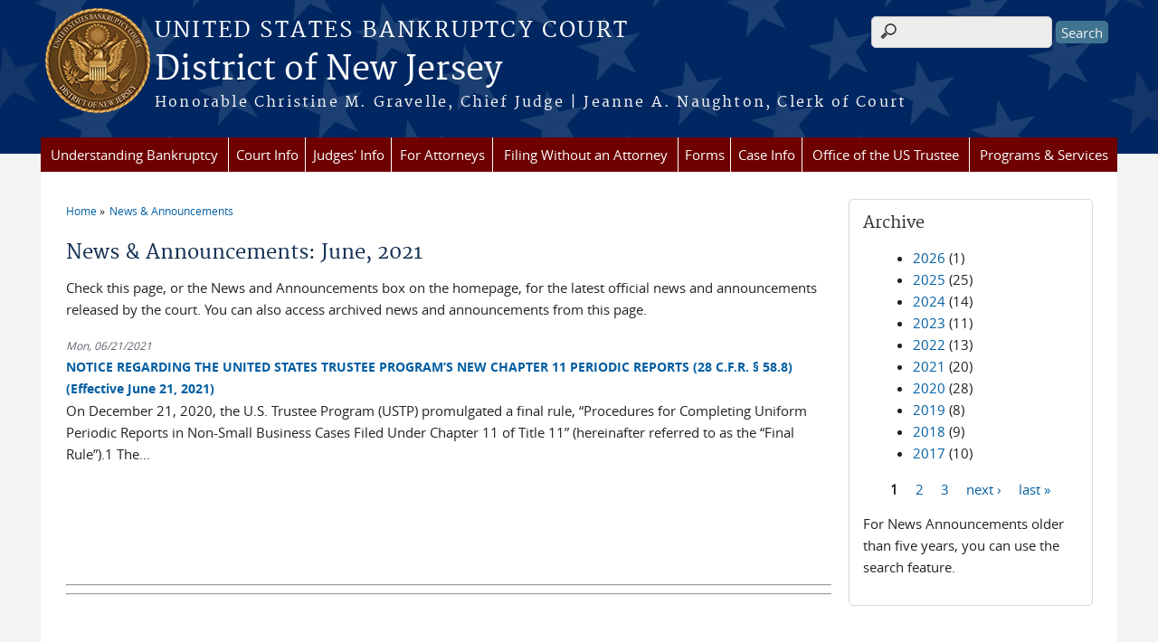

--- FILE ---
content_type: text/javascript
request_url: https://www.njb.uscourts.gov/sites/njb/files/js/js_7kj78Ig78QQV4sFnKXZPI8RXON2fOL4cnzyshF1sMu4.js
body_size: 2346
content:
/**
 * Backport of security fix from:
 * https://github.com/jquery/jquery-ui/pull/1955/files
 */

(function ($) {

  // No backport is needed if we're already on jQuery UI 1.13 or higher.
  var versionParts = $.ui.version.split('.');
  var majorVersion = parseInt(versionParts[0]);
  var minorVersion = parseInt(versionParts[1]);
  if ( (majorVersion > 1) || (majorVersion === 1 && minorVersion >= 13) ) {
    return;
  }

  var fnOriginalPosition = $.fn.position;
  $.fn.extend({
    'position': function (options) {
      if (typeof options === 'undefined') {
        return fnOriginalPosition.call(this);
      }

      // Make sure string options are treated as CSS selectors
      var target = typeof options.of === "string" ?
        $(document).find(options.of) :
        $(options.of);

      options.of = (target[0] === undefined) ? null : target;
      return fnOriginalPosition.call(this, options);
    }
  });

})(jQuery);
;
/**
 * Backport of security fixes from:
 * https://bugs.jqueryui.com/ticket/6016
 * https://github.com/jquery/jquery-ui/pull/1635/files
 */

(function ($) {

  // Parts of this backport differ by jQuery version.
  var versionParts = $.ui.dialog.version.split('.');
  var majorVersion = parseInt(versionParts[0]);
  var minorVersion = parseInt(versionParts[1]);

  if (majorVersion === 1 && minorVersion < 13) {
    var _originalSetOption = $.ui.dialog.prototype._setOption;
    var _originalCreateTitlebar = $.ui.dialog.prototype._createTitlebar;

    $.extend($.ui.dialog.prototype, {

      _createTitlebar: function () {
        if (this.options.closeText) {
          this.options.closeText = Drupal.checkPlain(this.options.closeText);
        }
        _originalCreateTitlebar.apply(this, arguments);
      },

      _setOption: function (key, value) {
        if (key === 'title' || key == 'closeText') {
          if (value) {
            value = Drupal.checkPlain(value);
          }
        }
        _originalSetOption.apply(this, [key, value]);
      }
    });

    if (majorVersion === 1 && minorVersion < 10) {
      var _originalCreate = $.ui.dialog.prototype._create;

      $.extend($.ui.dialog.prototype, {

        _create: function () {
          if (!this.options.title) {
            var defaultTitle = this.element.attr('title');
            // .attr() might return a DOMElement
            if (typeof defaultTitle !== "string") {
              defaultTitle = "";
            }
            this.options.title = defaultTitle;
          }
          this.options.title = Drupal.checkPlain(this.options.title);
          _originalCreate.apply(this, arguments);
        },
      });
    }
  }

})(jQuery);
;
(function ($) {

/**
 * Prevents consecutive form submissions of identical form values.
 *
 * Repetitive form submissions that would submit the identical form values are
 * prevented, unless the form values are different from the previously
 * submitted values.
 *
 * This is a simplified re-implementation of a user-agent behavior that should
 * be natively supported by major web browsers, but at this time, only Firefox
 * has a built-in protection.
 *
 * A form value-based approach ensures that the constraint is triggered for
 * consecutive, identical form submissions only. Compared to that, a form
 * button-based approach would (1) rely on [visible] buttons to exist where
 * technically not required and (2) require more complex state management if
 * there are multiple buttons in a form.
 *
 * This implementation is based on form-level submit events only and relies on
 * jQuery's serialize() method to determine submitted form values. As such, the
 * following limitations exist:
 *
 * - Event handlers on form buttons that preventDefault() do not receive a
 *   double-submit protection. That is deemed to be fine, since such button
 *   events typically trigger reversible client-side or server-side operations
 *   that are local to the context of a form only.
 * - Changed values in advanced form controls, such as file inputs, are not part
 *   of the form values being compared between consecutive form submits (due to
 *   limitations of jQuery.serialize()). That is deemed to be acceptable,
 *   because if the user forgot to attach a file, then the size of HTTP payload
 *   will most likely be small enough to be fully passed to the server endpoint
 *   within (milli)seconds. If a user mistakenly attached a wrong file and is
 *   technically versed enough to cancel the form submission (and HTTP payload)
 *   in order to attach a different file, then that edge-case is not supported
 *   here.
 *
 * Lastly, all forms submitted via HTTP GET are idempotent by definition of HTTP
 * standards, so excluded in this implementation.
 */
Drupal.behaviors.formSingleSubmit = {
  attach: function () {
    function onFormSubmit (e) {
      var $form = $(e.currentTarget);
      var formValues = $form.serialize();
      var previousValues = $form.attr('data-drupal-form-submit-last');
      if (previousValues === formValues) {
        e.preventDefault();
      }
      else {
        $form.attr('data-drupal-form-submit-last', formValues);
      }
    }

    $('body').once('form-single-submit')
      .delegate('form:not([method~="GET"])', 'submit.singleSubmit', onFormSubmit);
  }
};

})(jQuery);
;
